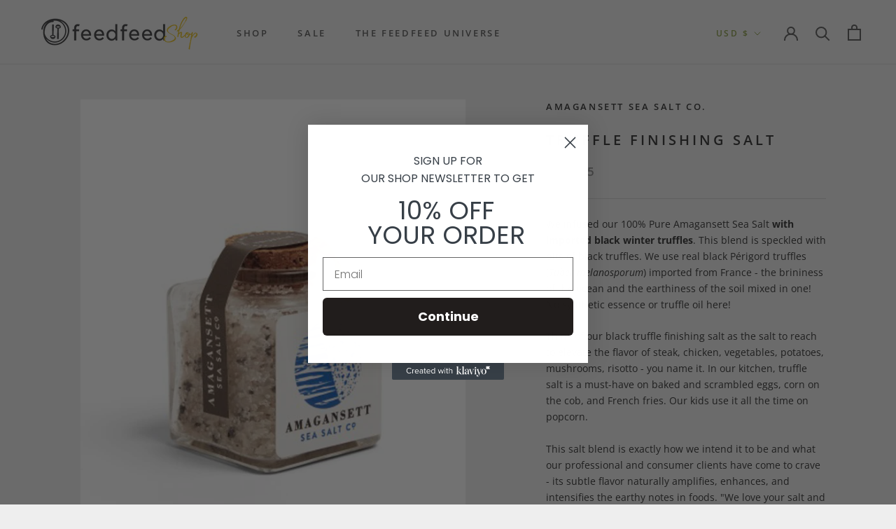

--- FILE ---
content_type: text/javascript
request_url: https://shop.thefeedfeed.com/cdn/shop/t/23/assets/custom.js?v=183944157590872491501649982823
body_size: -743
content:
//# sourceMappingURL=/cdn/shop/t/23/assets/custom.js.map?v=183944157590872491501649982823
